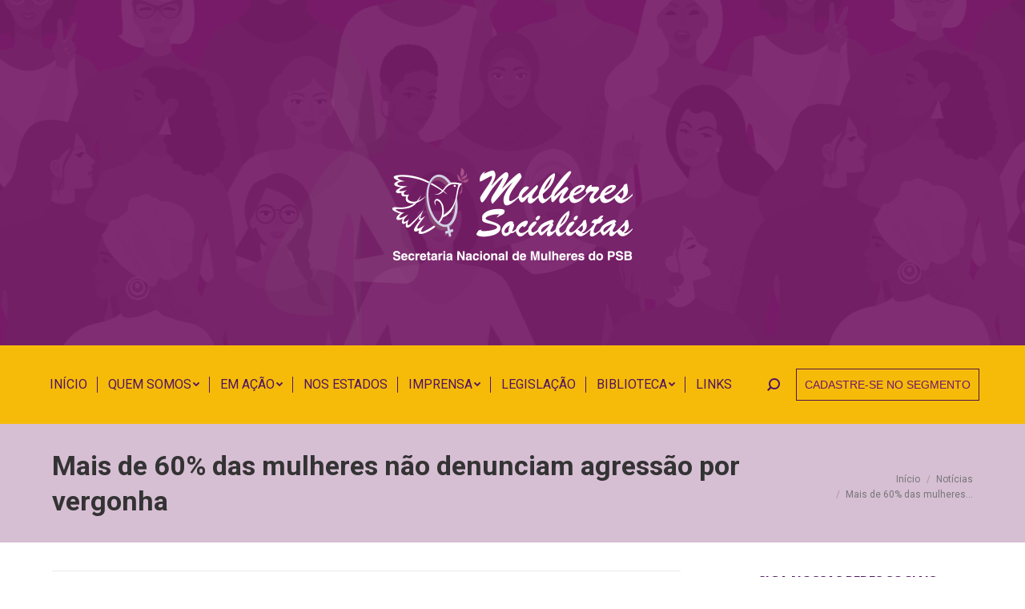

--- FILE ---
content_type: text/html; charset=UTF-8
request_url: https://www.mulheressocialistas.org.br/mais-de-60-das-mulheres-nao-denunciam-agressao-por-vergonha/
body_size: 17593
content:
<!DOCTYPE html>
<!--[if !(IE 6) | !(IE 7) | !(IE 8)  ]><!-->
<html lang="pt-BR" class="no-js">
<!--<![endif]-->
<head>
	<meta charset="UTF-8" />
		<meta name="viewport" content="width=device-width, initial-scale=1, maximum-scale=1, user-scalable=0">
		<meta name="theme-color" content="#7e1882"/>	<link rel="profile" href="https://gmpg.org/xfn/11" />
	        <script type="text/javascript">
            if (/Android|webOS|iPhone|iPad|iPod|BlackBerry|IEMobile|Opera Mini/i.test(navigator.userAgent)) {
                var originalAddEventListener = EventTarget.prototype.addEventListener,
                    oldWidth = window.innerWidth;

                EventTarget.prototype.addEventListener = function (eventName, eventHandler, useCapture) {
                    if (eventName === "resize") {
                        originalAddEventListener.call(this, eventName, function (event) {
                            if (oldWidth === window.innerWidth) {
                                return;
                            }
                            else if (oldWidth !== window.innerWidth) {
                                oldWidth = window.innerWidth;
                            }
                            if (eventHandler.handleEvent) {
                                eventHandler.handleEvent.call(this, event);
                            }
                            else {
                                eventHandler.call(this, event);
                            };
                        }, useCapture);
                    }
                    else {
                        originalAddEventListener.call(this, eventName, eventHandler, useCapture);
                    };
                };
            };
        </script>
		<title>Mais de 60% das mulheres não denunciam agressão por vergonha &#8211; Mulheres Socialistas</title>
<meta name='robots' content='max-image-preview:large' />
	<style>img:is([sizes="auto" i], [sizes^="auto," i]) { contain-intrinsic-size: 3000px 1500px }</style>
	<link rel='dns-prefetch' href='//fonts.googleapis.com' />
<link rel="alternate" type="application/rss+xml" title="Feed para Mulheres Socialistas &raquo;" href="https://www.mulheressocialistas.org.br/feed/" />
<link rel="alternate" type="application/rss+xml" title="Feed de comentários para Mulheres Socialistas &raquo;" href="https://www.mulheressocialistas.org.br/comments/feed/" />
<script type="text/javascript">
/* <![CDATA[ */
window._wpemojiSettings = {"baseUrl":"https:\/\/s.w.org\/images\/core\/emoji\/15.0.3\/72x72\/","ext":".png","svgUrl":"https:\/\/s.w.org\/images\/core\/emoji\/15.0.3\/svg\/","svgExt":".svg","source":{"concatemoji":"https:\/\/www.mulheressocialistas.org.br\/wp-includes\/js\/wp-emoji-release.min.js?ver=6.7.4"}};
/*! This file is auto-generated */
!function(i,n){var o,s,e;function c(e){try{var t={supportTests:e,timestamp:(new Date).valueOf()};sessionStorage.setItem(o,JSON.stringify(t))}catch(e){}}function p(e,t,n){e.clearRect(0,0,e.canvas.width,e.canvas.height),e.fillText(t,0,0);var t=new Uint32Array(e.getImageData(0,0,e.canvas.width,e.canvas.height).data),r=(e.clearRect(0,0,e.canvas.width,e.canvas.height),e.fillText(n,0,0),new Uint32Array(e.getImageData(0,0,e.canvas.width,e.canvas.height).data));return t.every(function(e,t){return e===r[t]})}function u(e,t,n){switch(t){case"flag":return n(e,"\ud83c\udff3\ufe0f\u200d\u26a7\ufe0f","\ud83c\udff3\ufe0f\u200b\u26a7\ufe0f")?!1:!n(e,"\ud83c\uddfa\ud83c\uddf3","\ud83c\uddfa\u200b\ud83c\uddf3")&&!n(e,"\ud83c\udff4\udb40\udc67\udb40\udc62\udb40\udc65\udb40\udc6e\udb40\udc67\udb40\udc7f","\ud83c\udff4\u200b\udb40\udc67\u200b\udb40\udc62\u200b\udb40\udc65\u200b\udb40\udc6e\u200b\udb40\udc67\u200b\udb40\udc7f");case"emoji":return!n(e,"\ud83d\udc26\u200d\u2b1b","\ud83d\udc26\u200b\u2b1b")}return!1}function f(e,t,n){var r="undefined"!=typeof WorkerGlobalScope&&self instanceof WorkerGlobalScope?new OffscreenCanvas(300,150):i.createElement("canvas"),a=r.getContext("2d",{willReadFrequently:!0}),o=(a.textBaseline="top",a.font="600 32px Arial",{});return e.forEach(function(e){o[e]=t(a,e,n)}),o}function t(e){var t=i.createElement("script");t.src=e,t.defer=!0,i.head.appendChild(t)}"undefined"!=typeof Promise&&(o="wpEmojiSettingsSupports",s=["flag","emoji"],n.supports={everything:!0,everythingExceptFlag:!0},e=new Promise(function(e){i.addEventListener("DOMContentLoaded",e,{once:!0})}),new Promise(function(t){var n=function(){try{var e=JSON.parse(sessionStorage.getItem(o));if("object"==typeof e&&"number"==typeof e.timestamp&&(new Date).valueOf()<e.timestamp+604800&&"object"==typeof e.supportTests)return e.supportTests}catch(e){}return null}();if(!n){if("undefined"!=typeof Worker&&"undefined"!=typeof OffscreenCanvas&&"undefined"!=typeof URL&&URL.createObjectURL&&"undefined"!=typeof Blob)try{var e="postMessage("+f.toString()+"("+[JSON.stringify(s),u.toString(),p.toString()].join(",")+"));",r=new Blob([e],{type:"text/javascript"}),a=new Worker(URL.createObjectURL(r),{name:"wpTestEmojiSupports"});return void(a.onmessage=function(e){c(n=e.data),a.terminate(),t(n)})}catch(e){}c(n=f(s,u,p))}t(n)}).then(function(e){for(var t in e)n.supports[t]=e[t],n.supports.everything=n.supports.everything&&n.supports[t],"flag"!==t&&(n.supports.everythingExceptFlag=n.supports.everythingExceptFlag&&n.supports[t]);n.supports.everythingExceptFlag=n.supports.everythingExceptFlag&&!n.supports.flag,n.DOMReady=!1,n.readyCallback=function(){n.DOMReady=!0}}).then(function(){return e}).then(function(){var e;n.supports.everything||(n.readyCallback(),(e=n.source||{}).concatemoji?t(e.concatemoji):e.wpemoji&&e.twemoji&&(t(e.twemoji),t(e.wpemoji)))}))}((window,document),window._wpemojiSettings);
/* ]]> */
</script>
<style id='wp-emoji-styles-inline-css' type='text/css'>

	img.wp-smiley, img.emoji {
		display: inline !important;
		border: none !important;
		box-shadow: none !important;
		height: 1em !important;
		width: 1em !important;
		margin: 0 0.07em !important;
		vertical-align: -0.1em !important;
		background: none !important;
		padding: 0 !important;
	}
</style>
<link rel='stylesheet' id='wp-block-library-css' href='https://www.mulheressocialistas.org.br/wp-includes/css/dist/block-library/style.min.css?ver=6.7.4' type='text/css' media='all' />
<style id='wp-block-library-theme-inline-css' type='text/css'>
.wp-block-audio :where(figcaption){color:#555;font-size:13px;text-align:center}.is-dark-theme .wp-block-audio :where(figcaption){color:#ffffffa6}.wp-block-audio{margin:0 0 1em}.wp-block-code{border:1px solid #ccc;border-radius:4px;font-family:Menlo,Consolas,monaco,monospace;padding:.8em 1em}.wp-block-embed :where(figcaption){color:#555;font-size:13px;text-align:center}.is-dark-theme .wp-block-embed :where(figcaption){color:#ffffffa6}.wp-block-embed{margin:0 0 1em}.blocks-gallery-caption{color:#555;font-size:13px;text-align:center}.is-dark-theme .blocks-gallery-caption{color:#ffffffa6}:root :where(.wp-block-image figcaption){color:#555;font-size:13px;text-align:center}.is-dark-theme :root :where(.wp-block-image figcaption){color:#ffffffa6}.wp-block-image{margin:0 0 1em}.wp-block-pullquote{border-bottom:4px solid;border-top:4px solid;color:currentColor;margin-bottom:1.75em}.wp-block-pullquote cite,.wp-block-pullquote footer,.wp-block-pullquote__citation{color:currentColor;font-size:.8125em;font-style:normal;text-transform:uppercase}.wp-block-quote{border-left:.25em solid;margin:0 0 1.75em;padding-left:1em}.wp-block-quote cite,.wp-block-quote footer{color:currentColor;font-size:.8125em;font-style:normal;position:relative}.wp-block-quote:where(.has-text-align-right){border-left:none;border-right:.25em solid;padding-left:0;padding-right:1em}.wp-block-quote:where(.has-text-align-center){border:none;padding-left:0}.wp-block-quote.is-large,.wp-block-quote.is-style-large,.wp-block-quote:where(.is-style-plain){border:none}.wp-block-search .wp-block-search__label{font-weight:700}.wp-block-search__button{border:1px solid #ccc;padding:.375em .625em}:where(.wp-block-group.has-background){padding:1.25em 2.375em}.wp-block-separator.has-css-opacity{opacity:.4}.wp-block-separator{border:none;border-bottom:2px solid;margin-left:auto;margin-right:auto}.wp-block-separator.has-alpha-channel-opacity{opacity:1}.wp-block-separator:not(.is-style-wide):not(.is-style-dots){width:100px}.wp-block-separator.has-background:not(.is-style-dots){border-bottom:none;height:1px}.wp-block-separator.has-background:not(.is-style-wide):not(.is-style-dots){height:2px}.wp-block-table{margin:0 0 1em}.wp-block-table td,.wp-block-table th{word-break:normal}.wp-block-table :where(figcaption){color:#555;font-size:13px;text-align:center}.is-dark-theme .wp-block-table :where(figcaption){color:#ffffffa6}.wp-block-video :where(figcaption){color:#555;font-size:13px;text-align:center}.is-dark-theme .wp-block-video :where(figcaption){color:#ffffffa6}.wp-block-video{margin:0 0 1em}:root :where(.wp-block-template-part.has-background){margin-bottom:0;margin-top:0;padding:1.25em 2.375em}
</style>
<style id='classic-theme-styles-inline-css' type='text/css'>
/*! This file is auto-generated */
.wp-block-button__link{color:#fff;background-color:#32373c;border-radius:9999px;box-shadow:none;text-decoration:none;padding:calc(.667em + 2px) calc(1.333em + 2px);font-size:1.125em}.wp-block-file__button{background:#32373c;color:#fff;text-decoration:none}
</style>
<style id='global-styles-inline-css' type='text/css'>
:root{--wp--preset--aspect-ratio--square: 1;--wp--preset--aspect-ratio--4-3: 4/3;--wp--preset--aspect-ratio--3-4: 3/4;--wp--preset--aspect-ratio--3-2: 3/2;--wp--preset--aspect-ratio--2-3: 2/3;--wp--preset--aspect-ratio--16-9: 16/9;--wp--preset--aspect-ratio--9-16: 9/16;--wp--preset--color--black: #000000;--wp--preset--color--cyan-bluish-gray: #abb8c3;--wp--preset--color--white: #FFF;--wp--preset--color--pale-pink: #f78da7;--wp--preset--color--vivid-red: #cf2e2e;--wp--preset--color--luminous-vivid-orange: #ff6900;--wp--preset--color--luminous-vivid-amber: #fcb900;--wp--preset--color--light-green-cyan: #7bdcb5;--wp--preset--color--vivid-green-cyan: #00d084;--wp--preset--color--pale-cyan-blue: #8ed1fc;--wp--preset--color--vivid-cyan-blue: #0693e3;--wp--preset--color--vivid-purple: #9b51e0;--wp--preset--color--accent: #7e1882;--wp--preset--color--dark-gray: #111;--wp--preset--color--light-gray: #767676;--wp--preset--gradient--vivid-cyan-blue-to-vivid-purple: linear-gradient(135deg,rgba(6,147,227,1) 0%,rgb(155,81,224) 100%);--wp--preset--gradient--light-green-cyan-to-vivid-green-cyan: linear-gradient(135deg,rgb(122,220,180) 0%,rgb(0,208,130) 100%);--wp--preset--gradient--luminous-vivid-amber-to-luminous-vivid-orange: linear-gradient(135deg,rgba(252,185,0,1) 0%,rgba(255,105,0,1) 100%);--wp--preset--gradient--luminous-vivid-orange-to-vivid-red: linear-gradient(135deg,rgba(255,105,0,1) 0%,rgb(207,46,46) 100%);--wp--preset--gradient--very-light-gray-to-cyan-bluish-gray: linear-gradient(135deg,rgb(238,238,238) 0%,rgb(169,184,195) 100%);--wp--preset--gradient--cool-to-warm-spectrum: linear-gradient(135deg,rgb(74,234,220) 0%,rgb(151,120,209) 20%,rgb(207,42,186) 40%,rgb(238,44,130) 60%,rgb(251,105,98) 80%,rgb(254,248,76) 100%);--wp--preset--gradient--blush-light-purple: linear-gradient(135deg,rgb(255,206,236) 0%,rgb(152,150,240) 100%);--wp--preset--gradient--blush-bordeaux: linear-gradient(135deg,rgb(254,205,165) 0%,rgb(254,45,45) 50%,rgb(107,0,62) 100%);--wp--preset--gradient--luminous-dusk: linear-gradient(135deg,rgb(255,203,112) 0%,rgb(199,81,192) 50%,rgb(65,88,208) 100%);--wp--preset--gradient--pale-ocean: linear-gradient(135deg,rgb(255,245,203) 0%,rgb(182,227,212) 50%,rgb(51,167,181) 100%);--wp--preset--gradient--electric-grass: linear-gradient(135deg,rgb(202,248,128) 0%,rgb(113,206,126) 100%);--wp--preset--gradient--midnight: linear-gradient(135deg,rgb(2,3,129) 0%,rgb(40,116,252) 100%);--wp--preset--font-size--small: 13px;--wp--preset--font-size--medium: 20px;--wp--preset--font-size--large: 36px;--wp--preset--font-size--x-large: 42px;--wp--preset--spacing--20: 0.44rem;--wp--preset--spacing--30: 0.67rem;--wp--preset--spacing--40: 1rem;--wp--preset--spacing--50: 1.5rem;--wp--preset--spacing--60: 2.25rem;--wp--preset--spacing--70: 3.38rem;--wp--preset--spacing--80: 5.06rem;--wp--preset--shadow--natural: 6px 6px 9px rgba(0, 0, 0, 0.2);--wp--preset--shadow--deep: 12px 12px 50px rgba(0, 0, 0, 0.4);--wp--preset--shadow--sharp: 6px 6px 0px rgba(0, 0, 0, 0.2);--wp--preset--shadow--outlined: 6px 6px 0px -3px rgba(255, 255, 255, 1), 6px 6px rgba(0, 0, 0, 1);--wp--preset--shadow--crisp: 6px 6px 0px rgba(0, 0, 0, 1);}:where(.is-layout-flex){gap: 0.5em;}:where(.is-layout-grid){gap: 0.5em;}body .is-layout-flex{display: flex;}.is-layout-flex{flex-wrap: wrap;align-items: center;}.is-layout-flex > :is(*, div){margin: 0;}body .is-layout-grid{display: grid;}.is-layout-grid > :is(*, div){margin: 0;}:where(.wp-block-columns.is-layout-flex){gap: 2em;}:where(.wp-block-columns.is-layout-grid){gap: 2em;}:where(.wp-block-post-template.is-layout-flex){gap: 1.25em;}:where(.wp-block-post-template.is-layout-grid){gap: 1.25em;}.has-black-color{color: var(--wp--preset--color--black) !important;}.has-cyan-bluish-gray-color{color: var(--wp--preset--color--cyan-bluish-gray) !important;}.has-white-color{color: var(--wp--preset--color--white) !important;}.has-pale-pink-color{color: var(--wp--preset--color--pale-pink) !important;}.has-vivid-red-color{color: var(--wp--preset--color--vivid-red) !important;}.has-luminous-vivid-orange-color{color: var(--wp--preset--color--luminous-vivid-orange) !important;}.has-luminous-vivid-amber-color{color: var(--wp--preset--color--luminous-vivid-amber) !important;}.has-light-green-cyan-color{color: var(--wp--preset--color--light-green-cyan) !important;}.has-vivid-green-cyan-color{color: var(--wp--preset--color--vivid-green-cyan) !important;}.has-pale-cyan-blue-color{color: var(--wp--preset--color--pale-cyan-blue) !important;}.has-vivid-cyan-blue-color{color: var(--wp--preset--color--vivid-cyan-blue) !important;}.has-vivid-purple-color{color: var(--wp--preset--color--vivid-purple) !important;}.has-black-background-color{background-color: var(--wp--preset--color--black) !important;}.has-cyan-bluish-gray-background-color{background-color: var(--wp--preset--color--cyan-bluish-gray) !important;}.has-white-background-color{background-color: var(--wp--preset--color--white) !important;}.has-pale-pink-background-color{background-color: var(--wp--preset--color--pale-pink) !important;}.has-vivid-red-background-color{background-color: var(--wp--preset--color--vivid-red) !important;}.has-luminous-vivid-orange-background-color{background-color: var(--wp--preset--color--luminous-vivid-orange) !important;}.has-luminous-vivid-amber-background-color{background-color: var(--wp--preset--color--luminous-vivid-amber) !important;}.has-light-green-cyan-background-color{background-color: var(--wp--preset--color--light-green-cyan) !important;}.has-vivid-green-cyan-background-color{background-color: var(--wp--preset--color--vivid-green-cyan) !important;}.has-pale-cyan-blue-background-color{background-color: var(--wp--preset--color--pale-cyan-blue) !important;}.has-vivid-cyan-blue-background-color{background-color: var(--wp--preset--color--vivid-cyan-blue) !important;}.has-vivid-purple-background-color{background-color: var(--wp--preset--color--vivid-purple) !important;}.has-black-border-color{border-color: var(--wp--preset--color--black) !important;}.has-cyan-bluish-gray-border-color{border-color: var(--wp--preset--color--cyan-bluish-gray) !important;}.has-white-border-color{border-color: var(--wp--preset--color--white) !important;}.has-pale-pink-border-color{border-color: var(--wp--preset--color--pale-pink) !important;}.has-vivid-red-border-color{border-color: var(--wp--preset--color--vivid-red) !important;}.has-luminous-vivid-orange-border-color{border-color: var(--wp--preset--color--luminous-vivid-orange) !important;}.has-luminous-vivid-amber-border-color{border-color: var(--wp--preset--color--luminous-vivid-amber) !important;}.has-light-green-cyan-border-color{border-color: var(--wp--preset--color--light-green-cyan) !important;}.has-vivid-green-cyan-border-color{border-color: var(--wp--preset--color--vivid-green-cyan) !important;}.has-pale-cyan-blue-border-color{border-color: var(--wp--preset--color--pale-cyan-blue) !important;}.has-vivid-cyan-blue-border-color{border-color: var(--wp--preset--color--vivid-cyan-blue) !important;}.has-vivid-purple-border-color{border-color: var(--wp--preset--color--vivid-purple) !important;}.has-vivid-cyan-blue-to-vivid-purple-gradient-background{background: var(--wp--preset--gradient--vivid-cyan-blue-to-vivid-purple) !important;}.has-light-green-cyan-to-vivid-green-cyan-gradient-background{background: var(--wp--preset--gradient--light-green-cyan-to-vivid-green-cyan) !important;}.has-luminous-vivid-amber-to-luminous-vivid-orange-gradient-background{background: var(--wp--preset--gradient--luminous-vivid-amber-to-luminous-vivid-orange) !important;}.has-luminous-vivid-orange-to-vivid-red-gradient-background{background: var(--wp--preset--gradient--luminous-vivid-orange-to-vivid-red) !important;}.has-very-light-gray-to-cyan-bluish-gray-gradient-background{background: var(--wp--preset--gradient--very-light-gray-to-cyan-bluish-gray) !important;}.has-cool-to-warm-spectrum-gradient-background{background: var(--wp--preset--gradient--cool-to-warm-spectrum) !important;}.has-blush-light-purple-gradient-background{background: var(--wp--preset--gradient--blush-light-purple) !important;}.has-blush-bordeaux-gradient-background{background: var(--wp--preset--gradient--blush-bordeaux) !important;}.has-luminous-dusk-gradient-background{background: var(--wp--preset--gradient--luminous-dusk) !important;}.has-pale-ocean-gradient-background{background: var(--wp--preset--gradient--pale-ocean) !important;}.has-electric-grass-gradient-background{background: var(--wp--preset--gradient--electric-grass) !important;}.has-midnight-gradient-background{background: var(--wp--preset--gradient--midnight) !important;}.has-small-font-size{font-size: var(--wp--preset--font-size--small) !important;}.has-medium-font-size{font-size: var(--wp--preset--font-size--medium) !important;}.has-large-font-size{font-size: var(--wp--preset--font-size--large) !important;}.has-x-large-font-size{font-size: var(--wp--preset--font-size--x-large) !important;}
:where(.wp-block-post-template.is-layout-flex){gap: 1.25em;}:where(.wp-block-post-template.is-layout-grid){gap: 1.25em;}
:where(.wp-block-columns.is-layout-flex){gap: 2em;}:where(.wp-block-columns.is-layout-grid){gap: 2em;}
:root :where(.wp-block-pullquote){font-size: 1.5em;line-height: 1.6;}
</style>
<link rel='stylesheet' id='contact-form-7-css' href='https://www.mulheressocialistas.org.br/wp-content/plugins/contact-form-7/includes/css/styles.css?ver=6.1.4' type='text/css' media='all' />
<link rel='stylesheet' id='search-filter-plugin-styles-css' href='https://www.mulheressocialistas.org.br/wp-content/plugins/search-filter-pro/public/assets/css/search-filter.min.css?ver=2.5.11' type='text/css' media='all' />
<link rel='stylesheet' id='the7-Defaults-css' href='https://www.mulheressocialistas.org.br/wp-content/uploads/smile_fonts/Defaults/Defaults.css?ver=6.7.4' type='text/css' media='all' />
<link rel='stylesheet' id='dt-web-fonts-css' href='https://fonts.googleapis.com/css?family=Roboto:400,500,600,700%7COpen+Sans:400,600,700' type='text/css' media='all' />
<link rel='stylesheet' id='dt-main-css' href='https://www.mulheressocialistas.org.br/wp-content/themes/dt-the7/css/main.min.css?ver=9.16.0' type='text/css' media='all' />
<link rel='stylesheet' id='the7-font-css' href='https://www.mulheressocialistas.org.br/wp-content/themes/dt-the7/fonts/icomoon-the7-font/icomoon-the7-font.min.css?ver=9.16.0' type='text/css' media='all' />
<link rel='stylesheet' id='the7-awesome-fonts-css' href='https://www.mulheressocialistas.org.br/wp-content/themes/dt-the7/fonts/FontAwesome/css/all.min.css?ver=9.16.0' type='text/css' media='all' />
<link rel='stylesheet' id='the7-awesome-fonts-back-css' href='https://www.mulheressocialistas.org.br/wp-content/themes/dt-the7/fonts/FontAwesome/back-compat.min.css?ver=9.16.0' type='text/css' media='all' />
<link rel='stylesheet' id='the7-custom-scrollbar-css' href='https://www.mulheressocialistas.org.br/wp-content/themes/dt-the7/lib/custom-scrollbar/custom-scrollbar.min.css?ver=9.16.0' type='text/css' media='all' />
<link rel='stylesheet' id='the7-wpbakery-css' href='https://www.mulheressocialistas.org.br/wp-content/themes/dt-the7/css/wpbakery.min.css?ver=9.16.0' type='text/css' media='all' />
<link rel='stylesheet' id='the7-core-css' href='https://www.mulheressocialistas.org.br/wp-content/plugins/dt-the7-core/assets/css/post-type.min.css?ver=2.5.7.1' type='text/css' media='all' />
<link rel='stylesheet' id='the7-css-vars-css' href='https://www.mulheressocialistas.org.br/wp-content/uploads/the7-css/css-vars.css?ver=c57fb765c880' type='text/css' media='all' />
<link rel='stylesheet' id='dt-custom-css' href='https://www.mulheressocialistas.org.br/wp-content/uploads/the7-css/custom.css?ver=c57fb765c880' type='text/css' media='all' />
<link rel='stylesheet' id='dt-media-css' href='https://www.mulheressocialistas.org.br/wp-content/uploads/the7-css/media.css?ver=c57fb765c880' type='text/css' media='all' />
<link rel='stylesheet' id='the7-mega-menu-css' href='https://www.mulheressocialistas.org.br/wp-content/uploads/the7-css/mega-menu.css?ver=c57fb765c880' type='text/css' media='all' />
<link rel='stylesheet' id='the7-elements-css' href='https://www.mulheressocialistas.org.br/wp-content/uploads/the7-css/post-type-dynamic.css?ver=c57fb765c880' type='text/css' media='all' />
<link rel='stylesheet' id='style-css' href='https://www.mulheressocialistas.org.br/wp-content/themes/dt-the7/style.css?ver=9.16.0' type='text/css' media='all' />
<link rel='stylesheet' id='custom-layouts-styles-css' href='https://www.mulheressocialistas.org.br/wp-content/uploads/custom-layouts/style.css?ver=55' type='text/css' media='all' />
<script type="text/javascript" src="https://www.mulheressocialistas.org.br/wp-includes/js/jquery/jquery.min.js?ver=3.7.1" id="jquery-core-js"></script>
<script type="text/javascript" src="https://www.mulheressocialistas.org.br/wp-includes/js/jquery/jquery-migrate.min.js?ver=3.4.1" id="jquery-migrate-js"></script>
<script type="text/javascript" id="search-filter-plugin-build-js-extra">
/* <![CDATA[ */
var SF_LDATA = {"ajax_url":"https:\/\/www.mulheressocialistas.org.br\/wp-admin\/admin-ajax.php","home_url":"https:\/\/www.mulheressocialistas.org.br\/","extensions":[]};
/* ]]> */
</script>
<script type="text/javascript" src="https://www.mulheressocialistas.org.br/wp-content/plugins/search-filter-pro/public/assets/js/search-filter-build.min.js?ver=2.5.11" id="search-filter-plugin-build-js"></script>
<script type="text/javascript" src="https://www.mulheressocialistas.org.br/wp-content/plugins/search-filter-pro/public/assets/js/chosen.jquery.min.js?ver=2.5.11" id="search-filter-plugin-chosen-js"></script>
<script type="text/javascript" id="dt-above-fold-js-extra">
/* <![CDATA[ */
var dtLocal = {"themeUrl":"https:\/\/www.mulheressocialistas.org.br\/wp-content\/themes\/dt-the7","passText":"Para ver esse post protegido, insira a senha abaixo:","moreButtonText":{"loading":"Carregando...","loadMore":"Veja mais"},"postID":"4846","ajaxurl":"https:\/\/www.mulheressocialistas.org.br\/wp-admin\/admin-ajax.php","REST":{"baseUrl":"https:\/\/www.mulheressocialistas.org.br\/wp-json\/the7\/v1","endpoints":{"sendMail":"\/send-mail"}},"contactMessages":{"required":"One or more fields have an error. Please check and try again.","terms":"Please accept the privacy policy.","fillTheCaptchaError":"Please, fill the captcha."},"captchaSiteKey":"","ajaxNonce":"9816106a7e","pageData":"","themeSettings":{"smoothScroll":"off","lazyLoading":false,"accentColor":{"mode":"solid","color":"#7e1882"},"desktopHeader":{"height":529},"ToggleCaptionEnabled":"disabled","ToggleCaption":"Navigation","floatingHeader":{"showAfter":540,"showMenu":true,"height":90,"logo":{"showLogo":false,"html":"<img class=\" preload-me\" src=\"https:\/\/www.mulheressocialistas.org.br\/wp-content\/uploads\/2019\/01\/float-01-1.png\" srcset=\"https:\/\/www.mulheressocialistas.org.br\/wp-content\/uploads\/2019\/01\/float-01-1.png 1w, https:\/\/www.mulheressocialistas.org.br\/wp-content\/uploads\/2019\/01\/float-01-1.png 1w\" width=\"1\" height=\"1\"   sizes=\"1px\" alt=\"Mulheres Socialistas\" \/>","url":"https:\/\/www.mulheressocialistas.org.br\/"}},"topLine":{"floatingTopLine":{"logo":{"showLogo":false,"html":""}}},"mobileHeader":{"firstSwitchPoint":1110,"secondSwitchPoint":1110,"firstSwitchPointHeight":60,"secondSwitchPointHeight":60,"mobileToggleCaptionEnabled":"disabled","mobileToggleCaption":"Menu"},"stickyMobileHeaderFirstSwitch":{"logo":{"html":"<img class=\" preload-me\" src=\"https:\/\/www.mulheressocialistas.org.br\/wp-content\/uploads\/2021\/11\/logo-snm-1.png\" srcset=\"https:\/\/www.mulheressocialistas.org.br\/wp-content\/uploads\/2021\/11\/logo-snm-1.png 300w, https:\/\/www.mulheressocialistas.org.br\/wp-content\/uploads\/2021\/11\/logo-snm-1.png 300w\" width=\"300\" height=\"115\"   sizes=\"300px\" alt=\"Mulheres Socialistas\" \/>"}},"stickyMobileHeaderSecondSwitch":{"logo":{"html":"<img class=\" preload-me\" src=\"https:\/\/www.mulheressocialistas.org.br\/wp-content\/uploads\/2021\/11\/logo-snm-1.png\" srcset=\"https:\/\/www.mulheressocialistas.org.br\/wp-content\/uploads\/2021\/11\/logo-snm-1.png 300w, https:\/\/www.mulheressocialistas.org.br\/wp-content\/uploads\/2021\/11\/logo-snm-1.png 300w\" width=\"300\" height=\"115\"   sizes=\"300px\" alt=\"Mulheres Socialistas\" \/>"}},"content":{"textColor":"#4f5257","headerColor":"#333333"},"sidebar":{"switchPoint":992},"boxedWidth":"1280px","stripes":{"stripe1":{"textColor":"#ffffff","headerColor":"#333333"},"stripe2":{"textColor":"#ffffff","headerColor":"#ffffff"},"stripe3":{"textColor":"#ffffff","headerColor":"#ffffff"}}},"VCMobileScreenWidth":"768"};
var dtShare = {"shareButtonText":{"facebook":"Share on Facebook","twitter":"Tweet","pinterest":"Pin it","linkedin":"Share on Linkedin","whatsapp":"Share on Whatsapp"},"overlayOpacity":"85"};
/* ]]> */
</script>
<script type="text/javascript" src="https://www.mulheressocialistas.org.br/wp-content/themes/dt-the7/js/above-the-fold.min.js?ver=9.16.0" id="dt-above-fold-js"></script>
<link rel="https://api.w.org/" href="https://www.mulheressocialistas.org.br/wp-json/" /><link rel="alternate" title="JSON" type="application/json" href="https://www.mulheressocialistas.org.br/wp-json/wp/v2/posts/4846" /><link rel="EditURI" type="application/rsd+xml" title="RSD" href="https://www.mulheressocialistas.org.br/xmlrpc.php?rsd" />
<meta name="generator" content="WordPress 6.7.4" />
<link rel="canonical" href="https://www.mulheressocialistas.org.br/mais-de-60-das-mulheres-nao-denunciam-agressao-por-vergonha/" />
<link rel='shortlink' href='https://www.mulheressocialistas.org.br/?p=4846' />
<link rel="alternate" title="oEmbed (JSON)" type="application/json+oembed" href="https://www.mulheressocialistas.org.br/wp-json/oembed/1.0/embed?url=https%3A%2F%2Fwww.mulheressocialistas.org.br%2Fmais-de-60-das-mulheres-nao-denunciam-agressao-por-vergonha%2F" />
<link rel="alternate" title="oEmbed (XML)" type="text/xml+oembed" href="https://www.mulheressocialistas.org.br/wp-json/oembed/1.0/embed?url=https%3A%2F%2Fwww.mulheressocialistas.org.br%2Fmais-de-60-das-mulheres-nao-denunciam-agressao-por-vergonha%2F&#038;format=xml" />
<meta property="og:site_name" content="Mulheres Socialistas" />
<meta property="og:title" content="Mais de 60% das mulheres não denunciam agressão por vergonha" />
<meta property="og:description" content="Mais de 60% das mulheres vítimas de violência preferem não denunciar a agressão à polícia por vergonha. É o que revela uma pesquisa nacional sobre a violência contra a mulher, feita pelo Instituto Patrícia Galvão e o Data Popular, encomendada pela Secretaria de Políticas Públicas para as Mulheres, do governo federal. Apesar de 86% dos&hellip;" />
<meta property="og:url" content="https://www.mulheressocialistas.org.br/mais-de-60-das-mulheres-nao-denunciam-agressao-por-vergonha/" />
<meta property="og:type" content="article" />
<meta name="generator" content="Powered by WPBakery Page Builder - drag and drop page builder for WordPress."/>
<meta name="generator" content="Powered by Slider Revolution 6.5.19 - responsive, Mobile-Friendly Slider Plugin for WordPress with comfortable drag and drop interface." />
<link rel="icon" href="https://www.mulheressocialistas.org.br/wp-content/uploads/2021/12/fav-psbmulher-01.png" type="image/png" sizes="16x16"/><link rel="icon" href="https://www.mulheressocialistas.org.br/wp-content/uploads/2021/12/fav-psbmulher-01.png" type="image/png" sizes="32x32"/><script>function setREVStartSize(e){
			//window.requestAnimationFrame(function() {
				window.RSIW = window.RSIW===undefined ? window.innerWidth : window.RSIW;
				window.RSIH = window.RSIH===undefined ? window.innerHeight : window.RSIH;
				try {
					var pw = document.getElementById(e.c).parentNode.offsetWidth,
						newh;
					pw = pw===0 || isNaN(pw) ? window.RSIW : pw;
					e.tabw = e.tabw===undefined ? 0 : parseInt(e.tabw);
					e.thumbw = e.thumbw===undefined ? 0 : parseInt(e.thumbw);
					e.tabh = e.tabh===undefined ? 0 : parseInt(e.tabh);
					e.thumbh = e.thumbh===undefined ? 0 : parseInt(e.thumbh);
					e.tabhide = e.tabhide===undefined ? 0 : parseInt(e.tabhide);
					e.thumbhide = e.thumbhide===undefined ? 0 : parseInt(e.thumbhide);
					e.mh = e.mh===undefined || e.mh=="" || e.mh==="auto" ? 0 : parseInt(e.mh,0);
					if(e.layout==="fullscreen" || e.l==="fullscreen")
						newh = Math.max(e.mh,window.RSIH);
					else{
						e.gw = Array.isArray(e.gw) ? e.gw : [e.gw];
						for (var i in e.rl) if (e.gw[i]===undefined || e.gw[i]===0) e.gw[i] = e.gw[i-1];
						e.gh = e.el===undefined || e.el==="" || (Array.isArray(e.el) && e.el.length==0)? e.gh : e.el;
						e.gh = Array.isArray(e.gh) ? e.gh : [e.gh];
						for (var i in e.rl) if (e.gh[i]===undefined || e.gh[i]===0) e.gh[i] = e.gh[i-1];
											
						var nl = new Array(e.rl.length),
							ix = 0,
							sl;
						e.tabw = e.tabhide>=pw ? 0 : e.tabw;
						e.thumbw = e.thumbhide>=pw ? 0 : e.thumbw;
						e.tabh = e.tabhide>=pw ? 0 : e.tabh;
						e.thumbh = e.thumbhide>=pw ? 0 : e.thumbh;
						for (var i in e.rl) nl[i] = e.rl[i]<window.RSIW ? 0 : e.rl[i];
						sl = nl[0];
						for (var i in nl) if (sl>nl[i] && nl[i]>0) { sl = nl[i]; ix=i;}
						var m = pw>(e.gw[ix]+e.tabw+e.thumbw) ? 1 : (pw-(e.tabw+e.thumbw)) / (e.gw[ix]);
						newh =  (e.gh[ix] * m) + (e.tabh + e.thumbh);
					}
					var el = document.getElementById(e.c);
					if (el!==null && el) el.style.height = newh+"px";
					el = document.getElementById(e.c+"_wrapper");
					if (el!==null && el) {
						el.style.height = newh+"px";
						el.style.display = "block";
					}
				} catch(e){
					console.log("Failure at Presize of Slider:" + e)
				}
			//});
		  };</script>
<noscript><style> .wpb_animate_when_almost_visible { opacity: 1; }</style></noscript><!-- Google tag (gtag.js) -->
<script async src="https://www.googletagmanager.com/gtag/js?id=G-K6NED22F6M"></script>
<script>
  window.dataLayer = window.dataLayer || [];
  function gtag(){dataLayer.push(arguments);}
  gtag('js', new Date());

  gtag('config', 'G-K6NED22F6M');
</script><style id='the7-custom-inline-css' type='text/css'>
/*--------------------------------------------------------------
1. -Redes sosiais home
--------------------------------------------------------------*/
h5.txtsdb {
    color: #511761;
		text-align: center;
}
i.fa.fa-instagram.fa-3x {
    color: #7f1883;
		padding: 0px 10px;
}
i.fa.fa-flickr.fa-3x {
    color: #7f1883;
		padding: 0px 10px;
}
i.fa.fa-facebook.fa-3x {
    color: #7f1883;
		padding: 0px 10px;
}
i.fa.fa-youtube.fa-3x {
    color: #7f1883;
		padding: 0px 10px;
}
.redes {
    text-align: center!important;
}
.redes {
    display: -webkit-inline-box;
	padding: 0px 25px;
    }
.redessdb {
    text-align: center!important;
}

/*--------------------------------------------------------------
2. - Botão filiação
--------------------------------------------------------------*/

.filie-se1 {
    BACKGROUND: #501660;
    HEIGHT: 20PX;
    TEXT-ALIGN: CENTER;
}
.filie-se2 {
    BACKGROUND: #501660;
    HEIGHT: 20PX;
    TEXT-ALIGN: CENTER;
}
.filie-se1 {
    margin-bottom: 3px;
}
a.cordotxt {
    color: white!important;
}
a.cordotxt {
    text-decoration: none;
}

/*--------------------------------------------------------------
3. - Informações Rodapé
--------------------------------------------------------------*/

.info-rodape {
    padding-top: 15px;
    color: black;
    font-weight: 600;
    font-style: italic;
    font-size: 17px;
    line-height: 15px;
    width: 350px;
}

.segmentos-geral-rodape-cima {
    float: left;
    display: -webkit-inline-box;
	
}
.segmentos-geral-rodape-baixo {
    float: left;
    display: -webkit-inline-box;
	
}

.segmentos-rodape {
    padding: 0px 30px 15px 0px;
}


/*--------------------------------------------------------------
4. - Video home
--------------------------------------------------------------*/

h4.vc_custom_heading.tt-pg {
    background: #7f1883;
    width: 24%;
    padding-left: 29px;
	color: white;
}
iframe.homevdeo {
    border: 5px solid white;
}


/*--------------------------------------------------------------
4. - Galeria home
--------------------------------------------------------------*/

h4.vc_custom_heading.tt-galeria {
    background: #7f1883;
    width: 13%;
    padding-left: 29px;
	color: white;
}

.lideranca-camara {
    text-align: center;
    display: -webkit-inline-box;
}
.coluna-lideranca.wpb_column.vc_column_container.vc_col-sm-12 {
    text-align: center;
}
h3.txtlideranca {
    color: white;
    margin: 10px 10px 10px 10px;
}

img.img-passaro {
    margin-top: -30px;
}

h3.txtlideranca {
    margin-top: -10px;
}

/*--------------------------------------------------------------
4. - Banner central
--------------------------------------------------------------*/

.vc_row.wpb_row.vc_row-fluid.coluna-banner.full-width-wrap.dt-default {
    background: #ffbc00;
}


/*--------------------------------------------------------------
4. - sidebar
--------------------------------------------------------------*/


.banner1 {
    text-align: center;
}
.banner2 {
    text-align: center;
}
.banner3 {
    text-align: center;
}
.banner4 {
    text-align: center;
}

/*--------------------------------------------------------------
4. - perfis
--------------------------------------------------------------*/

.team-media {
    background: white;
}
.team-desc {
    background: #a880b4;
}
.wf-container .team-author-name, .wf-container .team-author-name a {
    color: white!important;
}

/*--------------------------------------------------------------
4. - Sessao PSB na camara
--------------------------------------------------------------*/

img.img-passaro {
    float: left;
}
h3.txtlideranca {
    display: inline-flex;
}

span.PSBnegrito {
    margin-left: 5px;
    margin-right: 5px;
}

a, h3.txtlideranca {
    text-decoration: none;
}


/*--------------------------------------------------------------
4. - titulo sessoes
--------------------------------------------------------------*/
.vc_btn3.vc_btn3-color-grey, .vc_btn3.vc_btn3-color-grey.vc_btn3-style-flat {
    color: #ffffff;
    background-color: #7f1883;
    font-size: 18px;
    font-weight: 700;
}
.vc_btn3.vc_btn3-color-grey:hover {
    color: #ffffff!important;
    background-color: #7f1883!important;
}

.vc_btn3.vc_btn3-color-grey:active {
    color: #ffffff!important;
    background-color: #7f1883!important;
}

.vc_btn3.vc_btn3-color-grey:visited {
    color: #ffffff!important;
    background-color: #7f1883!important;
}


/*--------------------------------------------------------------
4. - Paginação
--------------------------------------------------------------*/
.paginator.with-ajax {
    padding-bottom: 50px;
}


.entry-content p {
    margin-bottom: 40px!important;
}


/*--------------------------------------------------------------
4. - Menu Flutuante
--------------------------------------------------------------*/

body.admin-bar #phantom {
    top: 10px!important;
}
.menu-box {
    margin-bottom: -15px;
}

/*--------------------------------------------------------------
4. - Categoria
--------------------------------------------------------------*/
.fancy-categories a {
background-color: #7e1882;
    }
/*--------------------------------------------------------------
4. - PSB na camara
--------------------------------------------------------------*/
@media (min-width: 365px){
h3.txtlideranca {
    display: -webkit-box;
    float: left;
}
}	
@media (min-width: 360px){
h3.txtlideranca {
    display: -webkit-box;
    float: left;
}
}	
@media (min-width: 320px){
h3.txtlideranca {
    display: -webkit-box;
    float: left;
}
}	
i.mw-icon.icomoon-the7-font-the7-zoom-08 {
    color: #501660;
}
/*--------------------------------------------------------------
5. - PSB Dep Federais
--------------------------------------------------------------*/

.col-xs-12.dados {
    display: inline-flex;
}
td.amarelo {
    font-weight: bold;
    padding: 5px;
}
td.biografia {
    width: 320px;
}
select.sf-input-select {
    width: 300px;
}
li.sf-field-reset {
    float: left;
}
input.search-filter-reset {
    margin-right: 15px;
}

/*--------------------------------------------------------------
22. - embed responsive
--------------------------------------------------------------*/
.corpo {
	position: relative;
	padding-bottom: 56.25%; /* 16:9 */
	padding-top: 0px;
	height: 0;
}
.corpo iframe {
	position: absolute;
	top: 0;
	left: 0;
	width: 100%;
	height: 100%;
}

.branding a img, .branding img {
margin-bottom: -104px !important;
}
.filie2 {
    BORDER: 1PX SOLID #501647;
    PADDING: 10PX;
    FONT-SIZE: 14PX;
}
a.cordotxt {
    TEXT-DECORATION: NONE ! IMPORTANT;
    COLOR: #6f186e ! IMPORTANT;
}
.custom-button {
            width: 264px;
            height: 86px;
            background-color: #5a2a4d;
            color: white;
            font-size: 14px;
            font-weight: bold;
            text-align: center;
            display: flex;
            align-items: center;
            justify-content: center;
            cursor: pointer;
            font-family: Arial, sans-serif;
            padding: 10px;
            box-sizing: border-box;
            text-decoration: none;
        }
a.custom-button {
    color: white !important;
}
</style>
</head>
<body id="the7-body" class="post-template-default single single-post postid-4846 single-format-standard wp-embed-responsive the7-core-ver-2.5.7.1 no-comments dt-responsive-on right-mobile-menu-close-icon ouside-menu-close-icon mobile-hamburger-close-bg-enable mobile-hamburger-close-bg-hover-enable  fade-medium-mobile-menu-close-icon fade-medium-menu-close-icon srcset-enabled btn-flat custom-btn-color custom-btn-hover-color phantom-fade phantom-disable-decoration phantom-logo-off floating-mobile-menu-icon top-header first-switch-logo-left first-switch-menu-right second-switch-logo-center second-switch-menu-right layzr-loading-on popup-message-style dt-fa-compatibility the7-ver-9.16.0 wpb-js-composer js-comp-ver-6.8.0 vc_responsive">
<!-- The7 9.16.0 -->

<div id="page" >
	<a class="skip-link screen-reader-text" href="#content">Pular para o conteúdo</a>

<div class="masthead classic-header center bg-behind-menu logo-center widgets dividers shadow-mobile-header-decoration small-mobile-menu-icon dt-parent-menu-clickable show-sub-menu-on-hover"  role="banner">

	<div class="top-bar line-content top-bar-empty top-bar-line-hide">
	<div class="top-bar-bg" ></div>
	<div class="mini-widgets left-widgets"></div><div class="mini-widgets right-widgets"></div></div>

	<header class="header-bar">

		<div class="branding">
	<div id="site-title" class="assistive-text">Mulheres Socialistas</div>
	<div id="site-description" class="assistive-text">Secretaria Nacional de Mulheres do PSB</div>
	<a class="" href="https://www.mulheressocialistas.org.br/"><img class=" preload-me" src="https://www.mulheressocialistas.org.br/wp-content/uploads/2021/11/logo-snm-1.png" srcset="https://www.mulheressocialistas.org.br/wp-content/uploads/2021/11/logo-snm-1.png 300w, https://www.mulheressocialistas.org.br/wp-content/uploads/2021/11/logo-snm-1.png 300w" width="300" height="115"   sizes="300px" alt="Mulheres Socialistas" /></a><div class="mini-widgets"></div><div class="mini-widgets"></div></div>

		<nav class="navigation">

			<ul id="primary-menu" class="main-nav level-arrows-on outside-item-remove-margin" role="menubar"><li class="menu-item menu-item-type-post_type menu-item-object-page menu-item-home menu-item-27 first" role="presentation"><a href='https://www.mulheressocialistas.org.br/' data-level='1' role="menuitem"><span class="menu-item-text"><span class="menu-text">INÍCIO</span></span></a></li> <li class="menu-item menu-item-type-post_type menu-item-object-page menu-item-has-children menu-item-26 has-children" role="presentation"><a href='https://www.mulheressocialistas.org.br/quem-somos/' data-level='1' role="menuitem"><span class="menu-item-text"><span class="menu-text">QUEM SOMOS</span></span></a><ul class="sub-nav level-arrows-on" role="menubar"><li class="menu-item menu-item-type-post_type menu-item-object-page menu-item-21 first" role="presentation"><a href='https://www.mulheressocialistas.org.br/nossa-historia/' data-level='2' role="menuitem"><span class="menu-item-text"><span class="menu-text">Nossa história</span></span></a></li> <li class="menu-item menu-item-type-post_type menu-item-object-page menu-item-6346" role="presentation"><a href='https://www.mulheressocialistas.org.br/secretaria-nacional/' data-level='2' role="menuitem"><span class="menu-item-text"><span class="menu-text">Secretária Nacional</span></span></a></li> <li class="menu-item menu-item-type-post_type menu-item-object-page menu-item-20" role="presentation"><a href='https://www.mulheressocialistas.org.br/executiva-nacional-de-mulheres-do-psb/' data-level='2' role="menuitem"><span class="menu-item-text"><span class="menu-text">Executiva Nacional de Mulheres</span></span></a></li> <li class="menu-item menu-item-type-post_type menu-item-object-page menu-item-12502" role="presentation"><a href='https://www.mulheressocialistas.org.br/conheca-as-executivas-de-anos-anteriores-da-snm/' data-level='2' role="menuitem"><span class="menu-item-text"><span class="menu-text">Conheça as Executivas de anos anteriores da SNM</span></span></a></li> <li class="menu-item menu-item-type-post_type menu-item-object-page menu-item-6350" role="presentation"><a href='https://www.mulheressocialistas.org.br/conselho-politico-de-mulheres/' data-level='2' role="menuitem"><span class="menu-item-text"><span class="menu-text">Conselho Político de Mulheres</span></span></a></li> <li class="menu-item menu-item-type-post_type menu-item-object-page menu-item-7651" role="presentation"><a href='https://www.mulheressocialistas.org.br/coordenacoes-regionais/' data-level='2' role="menuitem"><span class="menu-item-text"><span class="menu-text">Coordenações Especiais Regionais</span></span></a></li> </ul></li> <li class="menu-item menu-item-type-post_type menu-item-object-page menu-item-has-children menu-item-38 has-children" role="presentation"><a href='https://www.mulheressocialistas.org.br/mulheres-socialistas-em-acao/' data-level='1' role="menuitem"><span class="menu-item-text"><span class="menu-text">EM AÇÃO</span></span></a><ul class="sub-nav level-arrows-on" role="menubar"><li class="menu-item menu-item-type-post_type menu-item-object-page menu-item-41 first" role="presentation"><a href='https://www.mulheressocialistas.org.br/deputadas-federais/' data-level='2' role="menuitem"><span class="menu-item-text"><span class="menu-text">Deputadas Federais</span></span></a></li> <li class="menu-item menu-item-type-post_type menu-item-object-page menu-item-40" role="presentation"><a href='https://www.mulheressocialistas.org.br/deputadas-estaduais/' data-level='2' role="menuitem"><span class="menu-item-text"><span class="menu-text">Deputadas Estaduais</span></span></a></li> <li class="menu-item menu-item-type-post_type menu-item-object-page menu-item-77790" role="presentation"><a href='https://www.mulheressocialistas.org.br/governadoras/' data-level='2' role="menuitem"><span class="menu-item-text"><span class="menu-text">Governadoras</span></span></a></li> <li class="menu-item menu-item-type-post_type menu-item-object-page menu-item-12296" role="presentation"><a href='https://www.mulheressocialistas.org.br/vice-governadora/' data-level='2' role="menuitem"><span class="menu-item-text"><span class="menu-text">Vice Governadora</span></span></a></li> <li class="menu-item menu-item-type-post_type menu-item-object-page menu-item-39" role="presentation"><a href='https://www.mulheressocialistas.org.br/prefeitas/' data-level='2' role="menuitem"><span class="menu-item-text"><span class="menu-text">Prefeitas</span></span></a></li> <li class="menu-item menu-item-type-post_type menu-item-object-page menu-item-76709" role="presentation"><a href='https://www.mulheressocialistas.org.br/senadoras/' data-level='2' role="menuitem"><span class="menu-item-text"><span class="menu-text">Senadoras</span></span></a></li> <li class="menu-item menu-item-type-post_type menu-item-object-page menu-item-7656" role="presentation"><a href='https://www.mulheressocialistas.org.br/vice-prefeitas/' data-level='2' role="menuitem"><span class="menu-item-text"><span class="menu-text">Vice Prefeitas</span></span></a></li> <li class="menu-item menu-item-type-post_type menu-item-object-page menu-item-6356" role="presentation"><a href='https://www.mulheressocialistas.org.br/vereadoras/' data-level='2' role="menuitem"><span class="menu-item-text"><span class="menu-text">Vereadoras</span></span></a></li> <li class="menu-item menu-item-type-post_type menu-item-object-page menu-item-79621" role="presentation"><a href='https://www.mulheressocialistas.org.br/ministras/' data-level='2' role="menuitem"><span class="menu-item-text"><span class="menu-text">Ministras</span></span></a></li> </ul></li> <li class="menu-item menu-item-type-post_type menu-item-object-page menu-item-79616" role="presentation"><a href='https://www.mulheressocialistas.org.br/no-seu-estado/' data-level='1' role="menuitem"><span class="menu-item-text"><span class="menu-text">NOS ESTADOS</span></span></a></li> <li class="menu-item menu-item-type-post_type menu-item-object-page menu-item-has-children menu-item-72 has-children" role="presentation"><a href='https://www.mulheressocialistas.org.br/sala-de-imprensa/' data-level='1' role="menuitem"><span class="menu-item-text"><span class="menu-text">IMPRENSA</span></span></a><ul class="sub-nav level-arrows-on" role="menubar"><li class="menu-item menu-item-type-post_type menu-item-object-page menu-item-71 first" role="presentation"><a href='https://www.mulheressocialistas.org.br/noticias/' data-level='2' role="menuitem"><span class="menu-item-text"><span class="menu-text">Notícias</span></span></a></li> <li class="menu-item menu-item-type-post_type menu-item-object-page menu-item-70" role="presentation"><a href='https://www.mulheressocialistas.org.br/artigos/' data-level='2' role="menuitem"><span class="menu-item-text"><span class="menu-text">Artigos</span></span></a></li> <li class="menu-item menu-item-type-post_type menu-item-object-page menu-item-69" role="presentation"><a href='https://www.mulheressocialistas.org.br/entrevistas/' data-level='2' role="menuitem"><span class="menu-item-text"><span class="menu-text">Entrevistas</span></span></a></li> <li class="menu-item menu-item-type-custom menu-item-object-custom menu-item-75608" role="presentation"><a href='https://www.flickr.com/photos/mulherespsb/albums' target='_blank' data-level='2' role="menuitem"><span class="menu-item-text"><span class="menu-text">Fotos</span></span></a></li> <li class="menu-item menu-item-type-post_type menu-item-object-page menu-item-67" role="presentation"><a href='https://www.mulheressocialistas.org.br/audio/' data-level='2' role="menuitem"><span class="menu-item-text"><span class="menu-text">Áudio</span></span></a></li> <li class="menu-item menu-item-type-custom menu-item-object-custom menu-item-75706" role="presentation"><a href='http://www.mulheressocialistas40.com.br/' target='_blank' data-level='2' role="menuitem"><span class="menu-item-text"><span class="menu-text">Vídeo</span></span></a></li> <li class="menu-item menu-item-type-post_type menu-item-object-page menu-item-65" role="presentation"><a href='https://www.mulheressocialistas.org.br/logomarcas/' data-level='2' role="menuitem"><span class="menu-item-text"><span class="menu-text">Logomarcas</span></span></a></li> <li class="menu-item menu-item-type-post_type menu-item-object-page menu-item-64" role="presentation"><a href='https://www.mulheressocialistas.org.br/contato-ascom-secretaria-nacional-de-mulheres/' data-level='2' role="menuitem"><span class="menu-item-text"><span class="menu-text">Contato ASCOM / Secretaria Nacional de Mulheres</span></span></a></li> </ul></li> <li class="menu-item menu-item-type-custom menu-item-object-custom menu-item-2042" role="presentation"><a href='/legislacao' data-level='1' role="menuitem"><span class="menu-item-text"><span class="menu-text">LEGISLAÇÃO</span></span></a></li> <li class="menu-item menu-item-type-custom menu-item-object-custom menu-item-has-children menu-item-8275 has-children" role="presentation"><a href='#' data-level='1' role="menuitem"><span class="menu-item-text"><span class="menu-text">BIBLIOTECA</span></span></a><ul class="sub-nav level-arrows-on" role="menubar"><li class="menu-item menu-item-type-custom menu-item-object-custom menu-item-12779 first" role="presentation"><a href='https://www.mulheressocialistas.org.br/cartilhas/' data-level='2' role="menuitem"><span class="menu-item-text"><span class="menu-text">Cartilhas</span></span></a></li> <li class="menu-item menu-item-type-post_type menu-item-object-page menu-item-8280" role="presentation"><a href='https://www.mulheressocialistas.org.br/informativos/' data-level='2' role="menuitem"><span class="menu-item-text"><span class="menu-text">Informativos</span></span></a></li> <li class="menu-item menu-item-type-post_type menu-item-object-page menu-item-13441" role="presentation"><a href='https://www.mulheressocialistas.org.br/carta-do-rio/' data-level='2' role="menuitem"><span class="menu-item-text"><span class="menu-text">Carta do Rio</span></span></a></li> <li class="menu-item menu-item-type-post_type menu-item-object-page menu-item-has-children menu-item-8270 has-children" role="presentation"><a href='https://www.mulheressocialistas.org.br/livros/' data-level='2' role="menuitem"><span class="menu-item-text"><span class="menu-text">Livros</span></span></a><ul class="sub-nav level-arrows-on" role="menubar"><li class="menu-item menu-item-type-post_type menu-item-object-page menu-item-12884 first" role="presentation"><a href='https://www.mulheressocialistas.org.br/publicacoes-snm/' data-level='3' role="menuitem"><span class="menu-item-text"><span class="menu-text">PUBLICAÇÕES SNM</span></span></a></li> </ul></li> <li class="menu-item menu-item-type-post_type menu-item-object-page menu-item-8269" role="presentation"><a href='https://www.mulheressocialistas.org.br/revistas/' data-level='2' role="menuitem"><span class="menu-item-text"><span class="menu-text">Revistas</span></span></a></li> <li class="menu-item menu-item-type-post_type menu-item-object-page menu-item-7661" role="presentation"><a href='https://www.mulheressocialistas.org.br/documentos/' data-level='2' role="menuitem"><span class="menu-item-text"><span class="menu-text">Documentos</span></span></a></li> </ul></li> <li class="menu-item menu-item-type-post_type menu-item-object-page menu-item-79" role="presentation"><a href='https://www.mulheressocialistas.org.br/links/' data-level='1' role="menuitem"><span class="menu-item-text"><span class="menu-text">LINKS</span></span></a></li> </ul>
			<div class="mini-widgets"><div class="mini-search show-on-desktop near-logo-first-switch near-logo-second-switch popup-search custom-icon"><form class="searchform mini-widget-searchform" role="search" method="get" action="https://www.mulheressocialistas.org.br/">

	<div class="screen-reader-text">Search:</div>

	
		<a href="" class="submit text-disable"><i class=" mw-icon icomoon-the7-font-the7-zoom-08"></i></a>
		<div class="popup-search-wrap">
			<input type="text" class="field searchform-s" name="s" value="" placeholder="Aperte ENTER para buscar..." title="Search form"/>
			<a href="" class="search-icon"><i class="the7-mw-icon-search-bold"></i></a>
		</div>

			<input type="submit" class="assistive-text searchsubmit" value="Go!"/>
</form>
</div><div class="text-area show-on-desktop near-logo-first-switch in-menu-second-switch"><div class="filie2"><a href="https://www.mulheressocialistas.org.br/cadastre-se-no-segmento/" target="_blank" class="cordotxt">CADASTRE-SE NO SEGMENTO</a></div>
</div></div>
		</nav>

	</header>

</div>
<div class="dt-mobile-header mobile-menu-show-divider">
	<div class="dt-close-mobile-menu-icon"><div class="close-line-wrap"><span class="close-line"></span><span class="close-line"></span><span class="close-line"></span></div></div>	<ul id="mobile-menu" class="mobile-main-nav" role="menubar">
		<li class="menu-item menu-item-type-post_type menu-item-object-page menu-item-home menu-item-27 first" role="presentation"><a href='https://www.mulheressocialistas.org.br/' data-level='1' role="menuitem"><span class="menu-item-text"><span class="menu-text">INÍCIO</span></span></a></li> <li class="menu-item menu-item-type-post_type menu-item-object-page menu-item-has-children menu-item-26 has-children" role="presentation"><a href='https://www.mulheressocialistas.org.br/quem-somos/' data-level='1' role="menuitem"><span class="menu-item-text"><span class="menu-text">QUEM SOMOS</span></span></a><ul class="sub-nav level-arrows-on" role="menubar"><li class="menu-item menu-item-type-post_type menu-item-object-page menu-item-21 first" role="presentation"><a href='https://www.mulheressocialistas.org.br/nossa-historia/' data-level='2' role="menuitem"><span class="menu-item-text"><span class="menu-text">Nossa história</span></span></a></li> <li class="menu-item menu-item-type-post_type menu-item-object-page menu-item-6346" role="presentation"><a href='https://www.mulheressocialistas.org.br/secretaria-nacional/' data-level='2' role="menuitem"><span class="menu-item-text"><span class="menu-text">Secretária Nacional</span></span></a></li> <li class="menu-item menu-item-type-post_type menu-item-object-page menu-item-20" role="presentation"><a href='https://www.mulheressocialistas.org.br/executiva-nacional-de-mulheres-do-psb/' data-level='2' role="menuitem"><span class="menu-item-text"><span class="menu-text">Executiva Nacional de Mulheres</span></span></a></li> <li class="menu-item menu-item-type-post_type menu-item-object-page menu-item-12502" role="presentation"><a href='https://www.mulheressocialistas.org.br/conheca-as-executivas-de-anos-anteriores-da-snm/' data-level='2' role="menuitem"><span class="menu-item-text"><span class="menu-text">Conheça as Executivas de anos anteriores da SNM</span></span></a></li> <li class="menu-item menu-item-type-post_type menu-item-object-page menu-item-6350" role="presentation"><a href='https://www.mulheressocialistas.org.br/conselho-politico-de-mulheres/' data-level='2' role="menuitem"><span class="menu-item-text"><span class="menu-text">Conselho Político de Mulheres</span></span></a></li> <li class="menu-item menu-item-type-post_type menu-item-object-page menu-item-7651" role="presentation"><a href='https://www.mulheressocialistas.org.br/coordenacoes-regionais/' data-level='2' role="menuitem"><span class="menu-item-text"><span class="menu-text">Coordenações Especiais Regionais</span></span></a></li> </ul></li> <li class="menu-item menu-item-type-post_type menu-item-object-page menu-item-has-children menu-item-38 has-children" role="presentation"><a href='https://www.mulheressocialistas.org.br/mulheres-socialistas-em-acao/' data-level='1' role="menuitem"><span class="menu-item-text"><span class="menu-text">EM AÇÃO</span></span></a><ul class="sub-nav level-arrows-on" role="menubar"><li class="menu-item menu-item-type-post_type menu-item-object-page menu-item-41 first" role="presentation"><a href='https://www.mulheressocialistas.org.br/deputadas-federais/' data-level='2' role="menuitem"><span class="menu-item-text"><span class="menu-text">Deputadas Federais</span></span></a></li> <li class="menu-item menu-item-type-post_type menu-item-object-page menu-item-40" role="presentation"><a href='https://www.mulheressocialistas.org.br/deputadas-estaduais/' data-level='2' role="menuitem"><span class="menu-item-text"><span class="menu-text">Deputadas Estaduais</span></span></a></li> <li class="menu-item menu-item-type-post_type menu-item-object-page menu-item-77790" role="presentation"><a href='https://www.mulheressocialistas.org.br/governadoras/' data-level='2' role="menuitem"><span class="menu-item-text"><span class="menu-text">Governadoras</span></span></a></li> <li class="menu-item menu-item-type-post_type menu-item-object-page menu-item-12296" role="presentation"><a href='https://www.mulheressocialistas.org.br/vice-governadora/' data-level='2' role="menuitem"><span class="menu-item-text"><span class="menu-text">Vice Governadora</span></span></a></li> <li class="menu-item menu-item-type-post_type menu-item-object-page menu-item-39" role="presentation"><a href='https://www.mulheressocialistas.org.br/prefeitas/' data-level='2' role="menuitem"><span class="menu-item-text"><span class="menu-text">Prefeitas</span></span></a></li> <li class="menu-item menu-item-type-post_type menu-item-object-page menu-item-76709" role="presentation"><a href='https://www.mulheressocialistas.org.br/senadoras/' data-level='2' role="menuitem"><span class="menu-item-text"><span class="menu-text">Senadoras</span></span></a></li> <li class="menu-item menu-item-type-post_type menu-item-object-page menu-item-7656" role="presentation"><a href='https://www.mulheressocialistas.org.br/vice-prefeitas/' data-level='2' role="menuitem"><span class="menu-item-text"><span class="menu-text">Vice Prefeitas</span></span></a></li> <li class="menu-item menu-item-type-post_type menu-item-object-page menu-item-6356" role="presentation"><a href='https://www.mulheressocialistas.org.br/vereadoras/' data-level='2' role="menuitem"><span class="menu-item-text"><span class="menu-text">Vereadoras</span></span></a></li> <li class="menu-item menu-item-type-post_type menu-item-object-page menu-item-79621" role="presentation"><a href='https://www.mulheressocialistas.org.br/ministras/' data-level='2' role="menuitem"><span class="menu-item-text"><span class="menu-text">Ministras</span></span></a></li> </ul></li> <li class="menu-item menu-item-type-post_type menu-item-object-page menu-item-79616" role="presentation"><a href='https://www.mulheressocialistas.org.br/no-seu-estado/' data-level='1' role="menuitem"><span class="menu-item-text"><span class="menu-text">NOS ESTADOS</span></span></a></li> <li class="menu-item menu-item-type-post_type menu-item-object-page menu-item-has-children menu-item-72 has-children" role="presentation"><a href='https://www.mulheressocialistas.org.br/sala-de-imprensa/' data-level='1' role="menuitem"><span class="menu-item-text"><span class="menu-text">IMPRENSA</span></span></a><ul class="sub-nav level-arrows-on" role="menubar"><li class="menu-item menu-item-type-post_type menu-item-object-page menu-item-71 first" role="presentation"><a href='https://www.mulheressocialistas.org.br/noticias/' data-level='2' role="menuitem"><span class="menu-item-text"><span class="menu-text">Notícias</span></span></a></li> <li class="menu-item menu-item-type-post_type menu-item-object-page menu-item-70" role="presentation"><a href='https://www.mulheressocialistas.org.br/artigos/' data-level='2' role="menuitem"><span class="menu-item-text"><span class="menu-text">Artigos</span></span></a></li> <li class="menu-item menu-item-type-post_type menu-item-object-page menu-item-69" role="presentation"><a href='https://www.mulheressocialistas.org.br/entrevistas/' data-level='2' role="menuitem"><span class="menu-item-text"><span class="menu-text">Entrevistas</span></span></a></li> <li class="menu-item menu-item-type-custom menu-item-object-custom menu-item-75608" role="presentation"><a href='https://www.flickr.com/photos/mulherespsb/albums' target='_blank' data-level='2' role="menuitem"><span class="menu-item-text"><span class="menu-text">Fotos</span></span></a></li> <li class="menu-item menu-item-type-post_type menu-item-object-page menu-item-67" role="presentation"><a href='https://www.mulheressocialistas.org.br/audio/' data-level='2' role="menuitem"><span class="menu-item-text"><span class="menu-text">Áudio</span></span></a></li> <li class="menu-item menu-item-type-custom menu-item-object-custom menu-item-75706" role="presentation"><a href='http://www.mulheressocialistas40.com.br/' target='_blank' data-level='2' role="menuitem"><span class="menu-item-text"><span class="menu-text">Vídeo</span></span></a></li> <li class="menu-item menu-item-type-post_type menu-item-object-page menu-item-65" role="presentation"><a href='https://www.mulheressocialistas.org.br/logomarcas/' data-level='2' role="menuitem"><span class="menu-item-text"><span class="menu-text">Logomarcas</span></span></a></li> <li class="menu-item menu-item-type-post_type menu-item-object-page menu-item-64" role="presentation"><a href='https://www.mulheressocialistas.org.br/contato-ascom-secretaria-nacional-de-mulheres/' data-level='2' role="menuitem"><span class="menu-item-text"><span class="menu-text">Contato ASCOM / Secretaria Nacional de Mulheres</span></span></a></li> </ul></li> <li class="menu-item menu-item-type-custom menu-item-object-custom menu-item-2042" role="presentation"><a href='/legislacao' data-level='1' role="menuitem"><span class="menu-item-text"><span class="menu-text">LEGISLAÇÃO</span></span></a></li> <li class="menu-item menu-item-type-custom menu-item-object-custom menu-item-has-children menu-item-8275 has-children" role="presentation"><a href='#' data-level='1' role="menuitem"><span class="menu-item-text"><span class="menu-text">BIBLIOTECA</span></span></a><ul class="sub-nav level-arrows-on" role="menubar"><li class="menu-item menu-item-type-custom menu-item-object-custom menu-item-12779 first" role="presentation"><a href='https://www.mulheressocialistas.org.br/cartilhas/' data-level='2' role="menuitem"><span class="menu-item-text"><span class="menu-text">Cartilhas</span></span></a></li> <li class="menu-item menu-item-type-post_type menu-item-object-page menu-item-8280" role="presentation"><a href='https://www.mulheressocialistas.org.br/informativos/' data-level='2' role="menuitem"><span class="menu-item-text"><span class="menu-text">Informativos</span></span></a></li> <li class="menu-item menu-item-type-post_type menu-item-object-page menu-item-13441" role="presentation"><a href='https://www.mulheressocialistas.org.br/carta-do-rio/' data-level='2' role="menuitem"><span class="menu-item-text"><span class="menu-text">Carta do Rio</span></span></a></li> <li class="menu-item menu-item-type-post_type menu-item-object-page menu-item-has-children menu-item-8270 has-children" role="presentation"><a href='https://www.mulheressocialistas.org.br/livros/' data-level='2' role="menuitem"><span class="menu-item-text"><span class="menu-text">Livros</span></span></a><ul class="sub-nav level-arrows-on" role="menubar"><li class="menu-item menu-item-type-post_type menu-item-object-page menu-item-12884 first" role="presentation"><a href='https://www.mulheressocialistas.org.br/publicacoes-snm/' data-level='3' role="menuitem"><span class="menu-item-text"><span class="menu-text">PUBLICAÇÕES SNM</span></span></a></li> </ul></li> <li class="menu-item menu-item-type-post_type menu-item-object-page menu-item-8269" role="presentation"><a href='https://www.mulheressocialistas.org.br/revistas/' data-level='2' role="menuitem"><span class="menu-item-text"><span class="menu-text">Revistas</span></span></a></li> <li class="menu-item menu-item-type-post_type menu-item-object-page menu-item-7661" role="presentation"><a href='https://www.mulheressocialistas.org.br/documentos/' data-level='2' role="menuitem"><span class="menu-item-text"><span class="menu-text">Documentos</span></span></a></li> </ul></li> <li class="menu-item menu-item-type-post_type menu-item-object-page menu-item-79" role="presentation"><a href='https://www.mulheressocialistas.org.br/links/' data-level='1' role="menuitem"><span class="menu-item-text"><span class="menu-text">LINKS</span></span></a></li> 	</ul>
	<div class='mobile-mini-widgets-in-menu'></div>
</div>


		<div class="page-title title-left solid-bg page-title-responsive-enabled">
			<div class="wf-wrap">

				<div class="page-title-head hgroup"><h1 class="entry-title">Mais de 60% das mulheres não denunciam agressão por vergonha</h1></div><div class="page-title-breadcrumbs"><div class="assistive-text">Você está aqui:</div><ol class="breadcrumbs text-small" itemscope itemtype="https://schema.org/BreadcrumbList"><li itemprop="itemListElement" itemscope itemtype="https://schema.org/ListItem"><a itemprop="item" href="https://www.mulheressocialistas.org.br/" title=""><span itemprop="name">Início</span></a><meta itemprop="position" content="1" /></li><li itemprop="itemListElement" itemscope itemtype="https://schema.org/ListItem"><a itemprop="item" href="https://www.mulheressocialistas.org.br/category/noticias/" title=""><span itemprop="name">Notícias</span></a><meta itemprop="position" content="2" /></li><li class="current" itemprop="itemListElement" itemscope itemtype="https://schema.org/ListItem"><span itemprop="name">Mais de 60% das mulheres&hellip;</span><meta itemprop="position" content="3" /></li></ol></div>			</div>
		</div>

		

<div id="main" class="sidebar-right sidebar-divider-off">

	
	<div class="main-gradient"></div>
	<div class="wf-wrap">
	<div class="wf-container-main">

	

			<div id="content" class="content" role="main">

				
<article id="post-4846" class="horizontal-fancy-style post-4846 post type-post status-publish format-standard category-noticias category-3 description-off">

	<div class="entry-content"><table border="0" width="652" cellspacing="0" cellpadding="5">
<tbody>
<tr>
<td>
<div id="txt_home" class="style13" align="justify">
<p>Mais de 60% das mulheres vítimas de violência preferem não denunciar a agressão à polícia por vergonha. É o que revela uma pesquisa nacional sobre a violência contra a mulher, feita pelo Instituto Patrícia Galvão e o Data Popular, encomendada pela Secretaria de Políticas Públicas para as Mulheres, do governo federal.</p>
<p>Apesar de 86% dos entrevistados concordarem que a violência contra a mulher deve ser denunciada, 66% das mulheres vítimas de agressão têm vergonha que as pessoas saibam, principalmente quando são de classes mais altas.</p>
<p>O levantamento revela, também, alguns fatores que fazem com que elas não terminem a relação com o agressor. Filhos são o principal motivo para que as mulheres desistam da separação, sendo o caso de 49%. Já as desculpas e promessa de não mais agredir fazem com que 40% das mulheres repensem a denúncia.</p>
<p>Mais de 20% acreditam que o amor pelo companheiro é tão forte que vai fazê-lo mudar, enquanto 17% dos entrevistados afirmam que a mulher provocou a situação que culminou na agressão e 8% dizem que ela gosta de apanhar.</p>
<p>&#8220;Nesses quase cinco anos que estou na Secretaria, nunca encontrei uma mulher que gostasse de apanhar. Quando ela suporta, ou é porque tem filhos, ou é porque totalmente dependente do homem&#8221;, disse Conceição Formiga, secretária da Mulher de Imperatriz.</p>
<p>No município, nos últimos quatro anos, 317 mulheres foram atendidas no CRAM, Centro De Referencia De Atendimento à Mulher. O atendimento especializado é feito de maneira interdisciplinar, com psicólogos, assistentes sociais e pedagogos que atendem também os filhos das vitimas.</p>
<p>Assista <a href="http://g1.globo.com/ma/maranhao/noticia/2013/08/mais-de-60-das-mulheres-nao-denunciam-agressao-por-vergonha.html">aqui</a> ao vídeo da matéria</p>
</div>
</td>
</tr>
<tr>
<td>
<div class="style13" align="left"><strong>Fonte: G1/ Tv Mirante</strong></div>
</td>
</tr>
</tbody>
</table>
</div><nav class="navigation post-navigation" role="navigation"><h2 class="screen-reader-text">Navegação de post:</h2><div class="nav-links"><a class="nav-previous" href="https://www.mulheressocialistas.org.br/populacao-carceraria-feminina-aumenta-42-nos-ultimos-cinco-anos/" rel="prev"><i class="icomoon-the7-font-the7-arrow-29-3" aria-hidden="true"></i><span class="meta-nav" aria-hidden="true">Anterior</span><span class="screen-reader-text">Post anterior:</span><span class="post-title h4-size">População carcerária feminina aumenta 42% nos últimos cinco anos</span></a><a class="nav-next" href="https://www.mulheressocialistas.org.br/psb-promove-seminario-para-debater-doenca-que-atinge-6-milhoes-de-brasileiras/" rel="next"><i class="icomoon-the7-font-the7-arrow-29-2" aria-hidden="true"></i><span class="meta-nav" aria-hidden="true">Próximo</span><span class="screen-reader-text">Próximo post:</span><span class="post-title h4-size">PSB promove seminário para debater doença que atinge 6 milhões de brasileiras</span></a></div></nav><div class="single-related-posts"><h3>Postagens Relacionadas</h3><section class="items-grid"><div class=" related-item"><article class="post-format-standard"><div class="mini-post-img"><a class="alignleft post-rollover layzr-bg" href="https://www.mulheressocialistas.org.br/dia-nacional-de-combate-a-intolerancia-religiosa-reforca-defesa-da-diversidade-da-liberdade-de-crenca-e-dos-direitos-das-mulheres/" aria-label="Post image"><img class="preload-me lazy-load" src="data:image/svg+xml,%3Csvg%20xmlns%3D&#39;http%3A%2F%2Fwww.w3.org%2F2000%2Fsvg&#39;%20viewBox%3D&#39;0%200%20110%2080&#39;%2F%3E" data-src="https://www.mulheressocialistas.org.br/wp-content/uploads/2026/01/CARD-Dia-Nacional-de-Combate-a-Intolerancia-Religiosa-e1769021119371-110x80.png" data-srcset="https://www.mulheressocialistas.org.br/wp-content/uploads/2026/01/CARD-Dia-Nacional-de-Combate-a-Intolerancia-Religiosa-e1769021119371-110x80.png 110w, https://www.mulheressocialistas.org.br/wp-content/uploads/2026/01/CARD-Dia-Nacional-de-Combate-a-Intolerancia-Religiosa-e1769021119371-220x160.png 220w" width="110" height="80"  alt="" /></a></div><div class="post-content"><a href="https://www.mulheressocialistas.org.br/dia-nacional-de-combate-a-intolerancia-religiosa-reforca-defesa-da-diversidade-da-liberdade-de-crenca-e-dos-direitos-das-mulheres/">Dia Nacional de Combate à Intolerância Religiosa reforça defesa da diversidade, da liberdade de crença e dos direitos das mulheres</a><br /><time class="text-secondary" datetime="2026-01-21T15:45:48-03:00">21 de janeiro de 2026</time></div></article></div><div class=" related-item"><article class="post-format-standard"><div class="mini-post-img"><a class="alignleft post-rollover layzr-bg" href="https://www.mulheressocialistas.org.br/brasil-bate-recorde-de-feminicidios-em-2025/" aria-label="Post image"><img class="preload-me lazy-load" src="data:image/svg+xml,%3Csvg%20xmlns%3D&#39;http%3A%2F%2Fwww.w3.org%2F2000%2Fsvg&#39;%20viewBox%3D&#39;0%200%20110%2080&#39;%2F%3E" data-src="https://www.mulheressocialistas.org.br/wp-content/uploads/2026/01/Na-midia-Feminicidio-110x80.png" data-srcset="https://www.mulheressocialistas.org.br/wp-content/uploads/2026/01/Na-midia-Feminicidio-110x80.png 110w, https://www.mulheressocialistas.org.br/wp-content/uploads/2026/01/Na-midia-Feminicidio-220x160.png 220w" width="110" height="80"  alt="" /></a></div><div class="post-content"><a href="https://www.mulheressocialistas.org.br/brasil-bate-recorde-de-feminicidios-em-2025/">Brasil bate recorde de feminicídios em 2025</a><br /><time class="text-secondary" datetime="2026-01-20T16:25:03-03:00">20 de janeiro de 2026</time></div></article></div><div class=" related-item"><article class="post-format-standard"><div class="mini-post-img"><a class="alignleft post-rollover layzr-bg" href="https://www.mulheressocialistas.org.br/camara-aprova-suspensao-de-resolucao-que-garantia-atendimento-humanizado-a-meninas-vitimas-de-estupro/" aria-label="Post image"><img class="preload-me lazy-load" src="data:image/svg+xml,%3Csvg%20xmlns%3D&#39;http%3A%2F%2Fwww.w3.org%2F2000%2Fsvg&#39;%20viewBox%3D&#39;0%200%20110%2080&#39;%2F%3E" data-src="https://www.mulheressocialistas.org.br/wp-content/uploads/2025/11/Na-midia-06-110x80.png" data-srcset="https://www.mulheressocialistas.org.br/wp-content/uploads/2025/11/Na-midia-06-110x80.png 110w, https://www.mulheressocialistas.org.br/wp-content/uploads/2025/11/Na-midia-06-220x160.png 220w" width="110" height="80"  alt="" /></a></div><div class="post-content"><a href="https://www.mulheressocialistas.org.br/camara-aprova-suspensao-de-resolucao-que-garantia-atendimento-humanizado-a-meninas-vitimas-de-estupro/">Câmara aprova suspensão de resolução que garantia atendimento humanizado a meninas vítimas de estupro</a><br /><time class="text-secondary" datetime="2025-11-06T09:31:05-03:00">6 de novembro de 2025</time></div></article></div><div class=" related-item"><article class="post-format-standard"><div class="mini-post-img"><a class="alignleft post-rollover layzr-bg" href="https://www.mulheressocialistas.org.br/contagem-regressiva-para-o-congresso-nacional-de-mulheres-em-30-de-maio/" aria-label="Post image"><img class="preload-me lazy-load" src="data:image/svg+xml,%3Csvg%20xmlns%3D&#39;http%3A%2F%2Fwww.w3.org%2F2000%2Fsvg&#39;%20viewBox%3D&#39;0%200%20110%2080&#39;%2F%3E" data-src="https://www.mulheressocialistas.org.br/wp-content/uploads/2025/05/01-Banner-IDV-110x80.png" data-srcset="https://www.mulheressocialistas.org.br/wp-content/uploads/2025/05/01-Banner-IDV-110x80.png 110w, https://www.mulheressocialistas.org.br/wp-content/uploads/2025/05/01-Banner-IDV-220x160.png 220w" width="110" height="80"  alt="" /></a></div><div class="post-content"><a href="https://www.mulheressocialistas.org.br/contagem-regressiva-para-o-congresso-nacional-de-mulheres-em-30-de-maio/">Contagem regressiva para o Congresso Nacional de Mulheres em 30 de maio</a><br /><time class="text-secondary" datetime="2025-05-15T10:30:14-03:00">15 de maio de 2025</time></div></article></div><div class=" related-item"><article class="post-format-standard"><div class="mini-post-img"><a class="alignleft post-rollover layzr-bg" href="https://www.mulheressocialistas.org.br/secretaria-de-mulheres-divulga-edital-do-congresso-nacional-do-segmento/" aria-label="Post image"><img class="preload-me lazy-load" src="data:image/svg+xml,%3Csvg%20xmlns%3D&#39;http%3A%2F%2Fwww.w3.org%2F2000%2Fsvg&#39;%20viewBox%3D&#39;0%200%20110%2080&#39;%2F%3E" data-src="https://www.mulheressocialistas.org.br/wp-content/uploads/2025/04/Banner-site-2-110x80.webp" data-srcset="https://www.mulheressocialistas.org.br/wp-content/uploads/2025/04/Banner-site-2-110x80.webp 110w, https://www.mulheressocialistas.org.br/wp-content/uploads/2025/04/Banner-site-2-220x160.webp 220w" width="110" height="80"  alt="" /></a></div><div class="post-content"><a href="https://www.mulheressocialistas.org.br/secretaria-de-mulheres-divulga-edital-do-congresso-nacional-do-segmento/">SECRETARIA DE MULHERES DIVULGA EDITAL DO CONGRESSO NACIONAL DO SEGMENTO</a><br /><time class="text-secondary" datetime="2025-04-16T10:56:47-03:00">16 de abril de 2025</time></div></article></div><div class=" related-item"><article class="post-format-standard"><div class="mini-post-img"><a class="alignleft post-rollover layzr-bg" href="https://www.mulheressocialistas.org.br/campanha-mulheres-socialistas-carnaval-2025/" aria-label="Post image"><img class="preload-me lazy-load" src="data:image/svg+xml,%3Csvg%20xmlns%3D&#39;http%3A%2F%2Fwww.w3.org%2F2000%2Fsvg&#39;%20viewBox%3D&#39;0%200%20110%2080&#39;%2F%3E" data-src="https://www.mulheressocialistas.org.br/wp-content/uploads/2025/02/WhatsApp-Image-2025-02-25-at-15.24.35-2-110x80.jpeg" data-srcset="https://www.mulheressocialistas.org.br/wp-content/uploads/2025/02/WhatsApp-Image-2025-02-25-at-15.24.35-2-110x80.jpeg 110w, https://www.mulheressocialistas.org.br/wp-content/uploads/2025/02/WhatsApp-Image-2025-02-25-at-15.24.35-2-220x160.jpeg 220w" width="110" height="80"  alt="" /></a></div><div class="post-content"><a href="https://www.mulheressocialistas.org.br/campanha-mulheres-socialistas-carnaval-2025/">Mulheres Socialistas lançam campanha do carnaval 2025</a><br /><time class="text-secondary" datetime="2025-02-25T16:02:00-03:00">25 de fevereiro de 2025</time></div></article></div></section></div>
</article>

			</div><!-- #content -->

			
	<aside id="sidebar" class="sidebar solid-bg dt-sticky-sidebar">
		<div class="sidebar-content widget-divider-off">
			<section id="block-13" class="widget widget_block"><div class="redessdb">
<div class="txtsidebar">
<h5 class="txtsdb">SIGA NOSSAS REDES SOCIAIS</h5>
</div>
<div class="redes">
<p><a href="https://www.instagram.com/mulherespsb40/" target="_blank"><i class="fa fa-instagram fa-3x" aria-hidden="true"></i></a></p>
<p><a href="https://www.facebook.com/mulherespsb40/" target="_blank"><i class="fa fa-facebook fa-3x" aria-hidden="true"></i></a></p>
<p><a href="https://www.flickr.com/photos/mulherespsb" target="_blank"><i class="fa fa-flickr fa-3x" aria-hidden="true"></i></a></p>
<p><a href="https://www.youtube.com/channel/UCI1QL4DcEVELrCDCo3FA-jQ" target="_blank"><i class="fa fa-youtube fa-3x" aria-hidden="true"></i></a>
</p>
</div>
</div>
<div class="filie"><a href="https://www.mulheressocialistas.org.br/cadastre-se-no-segmento/" target="_blank" class="cordotxt"><img decoding="async" src="https://www.mulheressocialistas.org.br/wp-content/uploads/2022/01/cadastro.png" width="265px"></a></div>

<div class="botao">
    <a href="https://www.mulheressocialistas.org.br/wp-content/uploads/2025/03/ALTERADO-REGULAMENTO-SECRETARIA-NACIONAL-DE-MULHERES.pdf" class="custom-button" target="_blank">REGULAMENTO INTERNO SECRETARIA NACIONAL DE MULHERES 2025</a>
</div> </section><section id="block-14" class="widget widget_block"><p></p>
<div class="banner1"><a href="https://www.autorreformapsb.com.br/wp-content/uploads/2022/07/Manifesto_e_Programa_do_PSB.pdf" target="_blank"> <img decoding="async" src="https://www.mulheressocialistas.org.br/wp-content/uploads/2023/08/manifesto.png" width="265px"></a></div>
<p></p>
<div class="banner2"><a href="http://www.mulheressocialistas.org.br/formacaopolitica/" target="_blank"> <img decoding="async" src="https://www.mulheressocialistas.org.br/wp-content/uploads/2021/11/form-publica.png" width="265px"></a></div>
<p></p>
<div class="banner2"><a href="https://www.mulheressocialistas.org.br/wp-content/uploads/2023/10/Manual-de-Orientacoes-3a-edicao-On.pdf" target="_blank"> <img decoding="async" src="/wp-content/uploads/2023/10/Banner-site-24-10-2023.png" width="265px"></a></div>
<p></p>
<div class="banner2"><a href="https://www.mulheressocialistaseleitas.com.br" target="_blank"> <img decoding="async" src="https://www.mulheressocialistas.org.br/wp-content/uploads/2022/08/site2-1.png" width="265px"></a></div></section>		</div>
	</aside><!-- #sidebar -->


			</div><!-- .wf-container -->
		</div><!-- .wf-wrap -->

	
	</div><!-- #main -->

	

	
	<!-- !Footer -->
	<footer id="footer" class="footer solid-bg">

		
			<div class="wf-wrap">
				<div class="wf-container-footer">
					<div class="wf-container">
						<section id="block-4" class="widget widget_block wf-cell wf-1-3"><div class="logo-rodape">
<a href="#" target="_blank"><img decoding="async" src="https://www.mulheressocialistas.org.br/wp-content/uploads/2021/11/logo-rodape-snm.png"></a>
</div>
<div class="info-rodape">
<p>SCLN 304, Bloco A, Sobreloja 01 Entrada 63</p>
<p>Asa Norte - Brasília/DF | CEP: 70736-510 </p>
<p>Fone: 61 3327-6405</p>
<p>E-mail: mulherespsb40@gmail.com
</p>
</div></section><section id="block-3" class="widget widget_block widget_text wf-cell wf-1-3">
<p></p>
</section><section id="block-2" class="widget widget_block wf-cell wf-1-3"><div class="segmentos-geral-rodape-cima">
<div class="segmentos-rodape">
<a href="https://socialismosindical.org.br/" target="_blank"><img decoding="async" src="https://www.mulheressocialistas.org.br/wp-content/uploads/2021/11/sindicalismo-socialista-brasileiro.png"></a>
</div>
<div class="segmentos-rodape">
<a href="https://www.jsb.org.br/" target="_blank"><img decoding="async" src="https://www.mulheressocialistas.org.br/wp-content/uploads/2021/11/jsb.png"></a>
</div>
<div class="segmentos-rodape">
<a href="https://www.negritudesocialista.org.br/" target="_blank"><img decoding="async" src="https://www.mulheressocialistas.org.br/wp-content/uploads/2021/11/psb40.png"></a>
</div>
</div>
<div class="segmentos-geral-rodape-baixo">
<div class="segmentos-rodape">
<a href="https://www.movimentopopularsocialista.org.br/" target="_blank"><img decoding="async" src="https://www.mulheressocialistas.org.br/wp-content/uploads/2021/11/mps.png"></a>
</div>
<div class="segmentos-rodape">
<a href="https://www.lgbtpsb.org.br/" target="_blank"><img decoding="async" src="https://www.mulheressocialistas.org.br/wp-content/uploads/2021/11/lgbt.png"></a>
</div>
<div class="segmentos-rodape">
<a href="#" target="_blank"><img decoding="async" src="https://www.mulheressocialistas.org.br/wp-content/uploads/2021/11/psb-inclusao.png"></a>
</div>
</div>
<div class="segmentos-rodape">
<p  style="color:#2e2d2d!important; text-align: center;"><a style="color:#2e2d2d!important; text-align: center;"href="https://www.mulheressocialistas.org.br/logomarcas/" target="_blank">Baixe aqui a identidade visual da SNM</a> </p> 
</div></section>					</div><!-- .wf-container -->
				</div><!-- .wf-container-footer -->
			</div><!-- .wf-wrap -->

			
<!-- !Bottom-bar -->
<div id="bottom-bar" class="solid-bg logo-center" role="contentinfo">
    <div class="wf-wrap">
        <div class="wf-container-bottom">

			
            <div class="wf-float-right">

				<div class="bottom-text-block"><div class="RDPSITE">COPYRIGHT © 2026 </div>
</div>
            </div>

        </div><!-- .wf-container-bottom -->
    </div><!-- .wf-wrap -->
</div><!-- #bottom-bar -->
	</footer><!-- #footer -->


	<a href="#" class="scroll-top"><span class="screen-reader-text">Go to Top</span></a>

</div><!-- #page -->


		<script>
			window.RS_MODULES = window.RS_MODULES || {};
			window.RS_MODULES.modules = window.RS_MODULES.modules || {};
			window.RS_MODULES.waiting = window.RS_MODULES.waiting || [];
			window.RS_MODULES.defered = true;
			window.RS_MODULES.moduleWaiting = window.RS_MODULES.moduleWaiting || {};
			window.RS_MODULES.type = 'compiled';
		</script>
		<link rel='stylesheet' id='rs-plugin-settings-css' href='https://www.mulheressocialistas.org.br/wp-content/plugins/revslider/public/assets/css/rs6.css?ver=6.5.19' type='text/css' media='all' />
<style id='rs-plugin-settings-inline-css' type='text/css'>
#rs-demo-id {}
</style>
<script type="text/javascript" src="https://www.mulheressocialistas.org.br/wp-content/themes/dt-the7/js/main.min.js?ver=9.16.0" id="dt-main-js"></script>
<script type="text/javascript" src="https://www.mulheressocialistas.org.br/wp-includes/js/dist/hooks.min.js?ver=4d63a3d491d11ffd8ac6" id="wp-hooks-js"></script>
<script type="text/javascript" src="https://www.mulheressocialistas.org.br/wp-includes/js/dist/i18n.min.js?ver=5e580eb46a90c2b997e6" id="wp-i18n-js"></script>
<script type="text/javascript" id="wp-i18n-js-after">
/* <![CDATA[ */
wp.i18n.setLocaleData( { 'text direction\u0004ltr': [ 'ltr' ] } );
/* ]]> */
</script>
<script type="text/javascript" src="https://www.mulheressocialistas.org.br/wp-content/plugins/contact-form-7/includes/swv/js/index.js?ver=6.1.4" id="swv-js"></script>
<script type="text/javascript" id="contact-form-7-js-translations">
/* <![CDATA[ */
( function( domain, translations ) {
	var localeData = translations.locale_data[ domain ] || translations.locale_data.messages;
	localeData[""].domain = domain;
	wp.i18n.setLocaleData( localeData, domain );
} )( "contact-form-7", {"translation-revision-date":"2025-05-19 13:41:20+0000","generator":"GlotPress\/4.0.1","domain":"messages","locale_data":{"messages":{"":{"domain":"messages","plural-forms":"nplurals=2; plural=n > 1;","lang":"pt_BR"},"Error:":["Erro:"]}},"comment":{"reference":"includes\/js\/index.js"}} );
/* ]]> */
</script>
<script type="text/javascript" id="contact-form-7-js-before">
/* <![CDATA[ */
var wpcf7 = {
    "api": {
        "root": "https:\/\/www.mulheressocialistas.org.br\/wp-json\/",
        "namespace": "contact-form-7\/v1"
    }
};
/* ]]> */
</script>
<script type="text/javascript" src="https://www.mulheressocialistas.org.br/wp-content/plugins/contact-form-7/includes/js/index.js?ver=6.1.4" id="contact-form-7-js"></script>
<script type="text/javascript" src="https://www.mulheressocialistas.org.br/wp-includes/js/imagesloaded.min.js?ver=5.0.0" id="imagesloaded-js"></script>
<script type="text/javascript" src="https://www.mulheressocialistas.org.br/wp-includes/js/masonry.min.js?ver=4.2.2" id="masonry-js"></script>
<script type="text/javascript" src="https://www.mulheressocialistas.org.br/wp-content/plugins/custom-layouts/assets/frontend/app.js?ver=1.5.1" id="custom-layouts-js"></script>
<script type="text/javascript" src="https://www.mulheressocialistas.org.br/wp-content/plugins/revslider/public/assets/js/rbtools.min.js?ver=6.5.18" defer async id="tp-tools-js"></script>
<script type="text/javascript" src="https://www.mulheressocialistas.org.br/wp-content/plugins/revslider/public/assets/js/rs6.min.js?ver=6.5.19" defer async id="revmin-js"></script>
<script type="text/javascript" src="https://www.mulheressocialistas.org.br/wp-includes/js/jquery/ui/core.min.js?ver=1.13.3" id="jquery-ui-core-js"></script>
<script type="text/javascript" src="https://www.mulheressocialistas.org.br/wp-includes/js/jquery/ui/datepicker.min.js?ver=1.13.3" id="jquery-ui-datepicker-js"></script>
<script type="text/javascript" id="jquery-ui-datepicker-js-after">
/* <![CDATA[ */
jQuery(function(jQuery){jQuery.datepicker.setDefaults({"closeText":"Fechar","currentText":"Hoje","monthNames":["janeiro","fevereiro","mar\u00e7o","abril","maio","junho","julho","agosto","setembro","outubro","novembro","dezembro"],"monthNamesShort":["jan","fev","mar","abr","maio","jun","jul","ago","set","out","nov","dez"],"nextText":"Seguinte","prevText":"Anterior","dayNames":["domingo","segunda-feira","ter\u00e7a-feira","quarta-feira","quinta-feira","sexta-feira","s\u00e1bado"],"dayNamesShort":["dom","seg","ter","qua","qui","sex","s\u00e1b"],"dayNamesMin":["D","S","T","Q","Q","S","S"],"dateFormat":"d \\dd\\e MM \\dd\\e yy","firstDay":0,"isRTL":false});});
/* ]]> */
</script>
<script type="text/javascript" src="https://www.mulheressocialistas.org.br/wp-content/plugins/page-links-to/dist/new-tab.js?ver=3.3.7" id="page-links-to-js"></script>
<script type="text/javascript" src="https://www.mulheressocialistas.org.br/wp-content/themes/dt-the7/js/legacy.min.js?ver=9.16.0" id="dt-legacy-js"></script>
<script type="text/javascript" src="https://www.mulheressocialistas.org.br/wp-content/themes/dt-the7/lib/jquery-mousewheel/jquery-mousewheel.min.js?ver=9.16.0" id="jquery-mousewheel-js"></script>
<script type="text/javascript" src="https://www.mulheressocialistas.org.br/wp-content/themes/dt-the7/lib/custom-scrollbar/custom-scrollbar.min.js?ver=9.16.0" id="the7-custom-scrollbar-js"></script>

<div class="pswp" tabindex="-1" role="dialog" aria-hidden="true">
	<div class="pswp__bg"></div>
	<div class="pswp__scroll-wrap">
		<div class="pswp__container">
			<div class="pswp__item"></div>
			<div class="pswp__item"></div>
			<div class="pswp__item"></div>
		</div>
		<div class="pswp__ui pswp__ui--hidden">
			<div class="pswp__top-bar">
				<div class="pswp__counter"></div>
				<button class="pswp__button pswp__button--close" title="Close (Esc)" aria-label="Close (Esc)"></button>
				<button class="pswp__button pswp__button--share" title="Share" aria-label="Share"></button>
				<button class="pswp__button pswp__button--fs" title="Toggle fullscreen" aria-label="Toggle fullscreen"></button>
				<button class="pswp__button pswp__button--zoom" title="Zoom in/out" aria-label="Zoom in/out"></button>
				<div class="pswp__preloader">
					<div class="pswp__preloader__icn">
						<div class="pswp__preloader__cut">
							<div class="pswp__preloader__donut"></div>
						</div>
					</div>
				</div>
			</div>
			<div class="pswp__share-modal pswp__share-modal--hidden pswp__single-tap">
				<div class="pswp__share-tooltip"></div> 
			</div>
			<button class="pswp__button pswp__button--arrow--left" title="Previous (arrow left)" aria-label="Previous (arrow left)">
			</button>
			<button class="pswp__button pswp__button--arrow--right" title="Next (arrow right)" aria-label="Next (arrow right)">
			</button>
			<div class="pswp__caption">
				<div class="pswp__caption__center"></div>
			</div>
		</div>
	</div>
</div>
</body>
</html>
